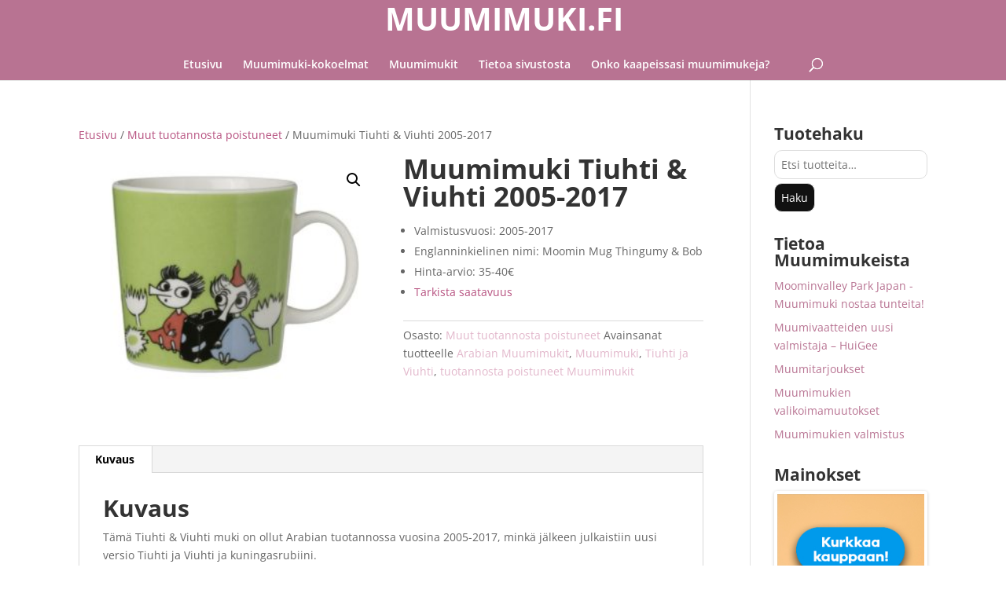

--- FILE ---
content_type: text/css
request_url: https://muumimuki.fi/wp-content/themes/divi-child-muumimuki/style.css?ver=4.27.5
body_size: 105
content:
/*
 Theme Name:     Divi Child Theme muumimuki.fi
 Theme URI:      http://www.elegantthemes.com/gallery/divi
 Description:    divi Child Theme muumimuki.fi
 Author:         Elegant Themes
 Author URI:     http://www.elegantthemes.com
 Template:       Divi
 Version:        1.0.0
*/
 
@import url("../Divi/style.css");
 
 

 
 
/* =Theme customization starts here
------------------------------------------------------- */